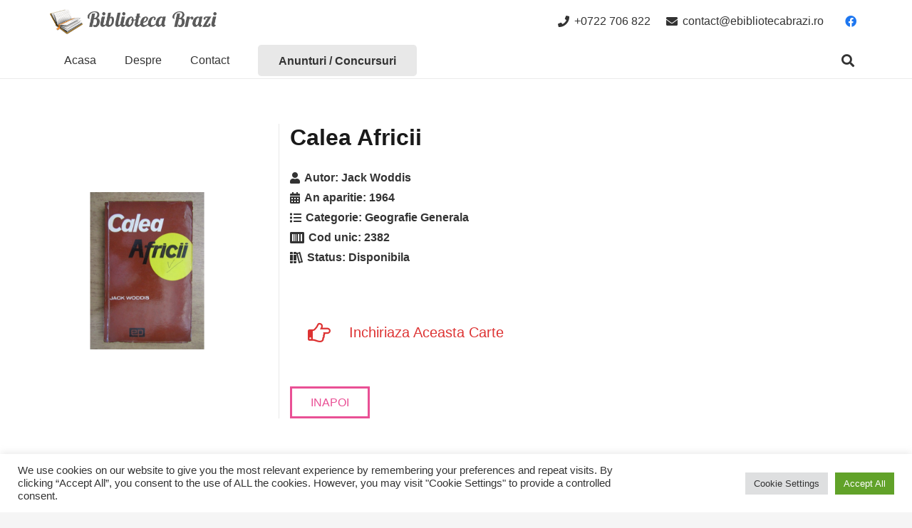

--- FILE ---
content_type: text/html; charset=utf-8
request_url: https://www.google.com/recaptcha/api2/anchor?ar=1&k=6LdpB4UbAAAAAMlMoAQMgGORUO6Xm8-dytlKcs-I&co=aHR0cHM6Ly9lYmlibGlvdGVjYWJyYXppLnJvOjQ0Mw..&hl=ro&v=9TiwnJFHeuIw_s0wSd3fiKfN&theme=light&size=normal&anchor-ms=20000&execute-ms=30000&cb=7757supkd8km
body_size: 48907
content:
<!DOCTYPE HTML><html dir="ltr" lang="ro"><head><meta http-equiv="Content-Type" content="text/html; charset=UTF-8">
<meta http-equiv="X-UA-Compatible" content="IE=edge">
<title>reCAPTCHA</title>
<style type="text/css">
/* cyrillic-ext */
@font-face {
  font-family: 'Roboto';
  font-style: normal;
  font-weight: 400;
  font-stretch: 100%;
  src: url(//fonts.gstatic.com/s/roboto/v48/KFO7CnqEu92Fr1ME7kSn66aGLdTylUAMa3GUBHMdazTgWw.woff2) format('woff2');
  unicode-range: U+0460-052F, U+1C80-1C8A, U+20B4, U+2DE0-2DFF, U+A640-A69F, U+FE2E-FE2F;
}
/* cyrillic */
@font-face {
  font-family: 'Roboto';
  font-style: normal;
  font-weight: 400;
  font-stretch: 100%;
  src: url(//fonts.gstatic.com/s/roboto/v48/KFO7CnqEu92Fr1ME7kSn66aGLdTylUAMa3iUBHMdazTgWw.woff2) format('woff2');
  unicode-range: U+0301, U+0400-045F, U+0490-0491, U+04B0-04B1, U+2116;
}
/* greek-ext */
@font-face {
  font-family: 'Roboto';
  font-style: normal;
  font-weight: 400;
  font-stretch: 100%;
  src: url(//fonts.gstatic.com/s/roboto/v48/KFO7CnqEu92Fr1ME7kSn66aGLdTylUAMa3CUBHMdazTgWw.woff2) format('woff2');
  unicode-range: U+1F00-1FFF;
}
/* greek */
@font-face {
  font-family: 'Roboto';
  font-style: normal;
  font-weight: 400;
  font-stretch: 100%;
  src: url(//fonts.gstatic.com/s/roboto/v48/KFO7CnqEu92Fr1ME7kSn66aGLdTylUAMa3-UBHMdazTgWw.woff2) format('woff2');
  unicode-range: U+0370-0377, U+037A-037F, U+0384-038A, U+038C, U+038E-03A1, U+03A3-03FF;
}
/* math */
@font-face {
  font-family: 'Roboto';
  font-style: normal;
  font-weight: 400;
  font-stretch: 100%;
  src: url(//fonts.gstatic.com/s/roboto/v48/KFO7CnqEu92Fr1ME7kSn66aGLdTylUAMawCUBHMdazTgWw.woff2) format('woff2');
  unicode-range: U+0302-0303, U+0305, U+0307-0308, U+0310, U+0312, U+0315, U+031A, U+0326-0327, U+032C, U+032F-0330, U+0332-0333, U+0338, U+033A, U+0346, U+034D, U+0391-03A1, U+03A3-03A9, U+03B1-03C9, U+03D1, U+03D5-03D6, U+03F0-03F1, U+03F4-03F5, U+2016-2017, U+2034-2038, U+203C, U+2040, U+2043, U+2047, U+2050, U+2057, U+205F, U+2070-2071, U+2074-208E, U+2090-209C, U+20D0-20DC, U+20E1, U+20E5-20EF, U+2100-2112, U+2114-2115, U+2117-2121, U+2123-214F, U+2190, U+2192, U+2194-21AE, U+21B0-21E5, U+21F1-21F2, U+21F4-2211, U+2213-2214, U+2216-22FF, U+2308-230B, U+2310, U+2319, U+231C-2321, U+2336-237A, U+237C, U+2395, U+239B-23B7, U+23D0, U+23DC-23E1, U+2474-2475, U+25AF, U+25B3, U+25B7, U+25BD, U+25C1, U+25CA, U+25CC, U+25FB, U+266D-266F, U+27C0-27FF, U+2900-2AFF, U+2B0E-2B11, U+2B30-2B4C, U+2BFE, U+3030, U+FF5B, U+FF5D, U+1D400-1D7FF, U+1EE00-1EEFF;
}
/* symbols */
@font-face {
  font-family: 'Roboto';
  font-style: normal;
  font-weight: 400;
  font-stretch: 100%;
  src: url(//fonts.gstatic.com/s/roboto/v48/KFO7CnqEu92Fr1ME7kSn66aGLdTylUAMaxKUBHMdazTgWw.woff2) format('woff2');
  unicode-range: U+0001-000C, U+000E-001F, U+007F-009F, U+20DD-20E0, U+20E2-20E4, U+2150-218F, U+2190, U+2192, U+2194-2199, U+21AF, U+21E6-21F0, U+21F3, U+2218-2219, U+2299, U+22C4-22C6, U+2300-243F, U+2440-244A, U+2460-24FF, U+25A0-27BF, U+2800-28FF, U+2921-2922, U+2981, U+29BF, U+29EB, U+2B00-2BFF, U+4DC0-4DFF, U+FFF9-FFFB, U+10140-1018E, U+10190-1019C, U+101A0, U+101D0-101FD, U+102E0-102FB, U+10E60-10E7E, U+1D2C0-1D2D3, U+1D2E0-1D37F, U+1F000-1F0FF, U+1F100-1F1AD, U+1F1E6-1F1FF, U+1F30D-1F30F, U+1F315, U+1F31C, U+1F31E, U+1F320-1F32C, U+1F336, U+1F378, U+1F37D, U+1F382, U+1F393-1F39F, U+1F3A7-1F3A8, U+1F3AC-1F3AF, U+1F3C2, U+1F3C4-1F3C6, U+1F3CA-1F3CE, U+1F3D4-1F3E0, U+1F3ED, U+1F3F1-1F3F3, U+1F3F5-1F3F7, U+1F408, U+1F415, U+1F41F, U+1F426, U+1F43F, U+1F441-1F442, U+1F444, U+1F446-1F449, U+1F44C-1F44E, U+1F453, U+1F46A, U+1F47D, U+1F4A3, U+1F4B0, U+1F4B3, U+1F4B9, U+1F4BB, U+1F4BF, U+1F4C8-1F4CB, U+1F4D6, U+1F4DA, U+1F4DF, U+1F4E3-1F4E6, U+1F4EA-1F4ED, U+1F4F7, U+1F4F9-1F4FB, U+1F4FD-1F4FE, U+1F503, U+1F507-1F50B, U+1F50D, U+1F512-1F513, U+1F53E-1F54A, U+1F54F-1F5FA, U+1F610, U+1F650-1F67F, U+1F687, U+1F68D, U+1F691, U+1F694, U+1F698, U+1F6AD, U+1F6B2, U+1F6B9-1F6BA, U+1F6BC, U+1F6C6-1F6CF, U+1F6D3-1F6D7, U+1F6E0-1F6EA, U+1F6F0-1F6F3, U+1F6F7-1F6FC, U+1F700-1F7FF, U+1F800-1F80B, U+1F810-1F847, U+1F850-1F859, U+1F860-1F887, U+1F890-1F8AD, U+1F8B0-1F8BB, U+1F8C0-1F8C1, U+1F900-1F90B, U+1F93B, U+1F946, U+1F984, U+1F996, U+1F9E9, U+1FA00-1FA6F, U+1FA70-1FA7C, U+1FA80-1FA89, U+1FA8F-1FAC6, U+1FACE-1FADC, U+1FADF-1FAE9, U+1FAF0-1FAF8, U+1FB00-1FBFF;
}
/* vietnamese */
@font-face {
  font-family: 'Roboto';
  font-style: normal;
  font-weight: 400;
  font-stretch: 100%;
  src: url(//fonts.gstatic.com/s/roboto/v48/KFO7CnqEu92Fr1ME7kSn66aGLdTylUAMa3OUBHMdazTgWw.woff2) format('woff2');
  unicode-range: U+0102-0103, U+0110-0111, U+0128-0129, U+0168-0169, U+01A0-01A1, U+01AF-01B0, U+0300-0301, U+0303-0304, U+0308-0309, U+0323, U+0329, U+1EA0-1EF9, U+20AB;
}
/* latin-ext */
@font-face {
  font-family: 'Roboto';
  font-style: normal;
  font-weight: 400;
  font-stretch: 100%;
  src: url(//fonts.gstatic.com/s/roboto/v48/KFO7CnqEu92Fr1ME7kSn66aGLdTylUAMa3KUBHMdazTgWw.woff2) format('woff2');
  unicode-range: U+0100-02BA, U+02BD-02C5, U+02C7-02CC, U+02CE-02D7, U+02DD-02FF, U+0304, U+0308, U+0329, U+1D00-1DBF, U+1E00-1E9F, U+1EF2-1EFF, U+2020, U+20A0-20AB, U+20AD-20C0, U+2113, U+2C60-2C7F, U+A720-A7FF;
}
/* latin */
@font-face {
  font-family: 'Roboto';
  font-style: normal;
  font-weight: 400;
  font-stretch: 100%;
  src: url(//fonts.gstatic.com/s/roboto/v48/KFO7CnqEu92Fr1ME7kSn66aGLdTylUAMa3yUBHMdazQ.woff2) format('woff2');
  unicode-range: U+0000-00FF, U+0131, U+0152-0153, U+02BB-02BC, U+02C6, U+02DA, U+02DC, U+0304, U+0308, U+0329, U+2000-206F, U+20AC, U+2122, U+2191, U+2193, U+2212, U+2215, U+FEFF, U+FFFD;
}
/* cyrillic-ext */
@font-face {
  font-family: 'Roboto';
  font-style: normal;
  font-weight: 500;
  font-stretch: 100%;
  src: url(//fonts.gstatic.com/s/roboto/v48/KFO7CnqEu92Fr1ME7kSn66aGLdTylUAMa3GUBHMdazTgWw.woff2) format('woff2');
  unicode-range: U+0460-052F, U+1C80-1C8A, U+20B4, U+2DE0-2DFF, U+A640-A69F, U+FE2E-FE2F;
}
/* cyrillic */
@font-face {
  font-family: 'Roboto';
  font-style: normal;
  font-weight: 500;
  font-stretch: 100%;
  src: url(//fonts.gstatic.com/s/roboto/v48/KFO7CnqEu92Fr1ME7kSn66aGLdTylUAMa3iUBHMdazTgWw.woff2) format('woff2');
  unicode-range: U+0301, U+0400-045F, U+0490-0491, U+04B0-04B1, U+2116;
}
/* greek-ext */
@font-face {
  font-family: 'Roboto';
  font-style: normal;
  font-weight: 500;
  font-stretch: 100%;
  src: url(//fonts.gstatic.com/s/roboto/v48/KFO7CnqEu92Fr1ME7kSn66aGLdTylUAMa3CUBHMdazTgWw.woff2) format('woff2');
  unicode-range: U+1F00-1FFF;
}
/* greek */
@font-face {
  font-family: 'Roboto';
  font-style: normal;
  font-weight: 500;
  font-stretch: 100%;
  src: url(//fonts.gstatic.com/s/roboto/v48/KFO7CnqEu92Fr1ME7kSn66aGLdTylUAMa3-UBHMdazTgWw.woff2) format('woff2');
  unicode-range: U+0370-0377, U+037A-037F, U+0384-038A, U+038C, U+038E-03A1, U+03A3-03FF;
}
/* math */
@font-face {
  font-family: 'Roboto';
  font-style: normal;
  font-weight: 500;
  font-stretch: 100%;
  src: url(//fonts.gstatic.com/s/roboto/v48/KFO7CnqEu92Fr1ME7kSn66aGLdTylUAMawCUBHMdazTgWw.woff2) format('woff2');
  unicode-range: U+0302-0303, U+0305, U+0307-0308, U+0310, U+0312, U+0315, U+031A, U+0326-0327, U+032C, U+032F-0330, U+0332-0333, U+0338, U+033A, U+0346, U+034D, U+0391-03A1, U+03A3-03A9, U+03B1-03C9, U+03D1, U+03D5-03D6, U+03F0-03F1, U+03F4-03F5, U+2016-2017, U+2034-2038, U+203C, U+2040, U+2043, U+2047, U+2050, U+2057, U+205F, U+2070-2071, U+2074-208E, U+2090-209C, U+20D0-20DC, U+20E1, U+20E5-20EF, U+2100-2112, U+2114-2115, U+2117-2121, U+2123-214F, U+2190, U+2192, U+2194-21AE, U+21B0-21E5, U+21F1-21F2, U+21F4-2211, U+2213-2214, U+2216-22FF, U+2308-230B, U+2310, U+2319, U+231C-2321, U+2336-237A, U+237C, U+2395, U+239B-23B7, U+23D0, U+23DC-23E1, U+2474-2475, U+25AF, U+25B3, U+25B7, U+25BD, U+25C1, U+25CA, U+25CC, U+25FB, U+266D-266F, U+27C0-27FF, U+2900-2AFF, U+2B0E-2B11, U+2B30-2B4C, U+2BFE, U+3030, U+FF5B, U+FF5D, U+1D400-1D7FF, U+1EE00-1EEFF;
}
/* symbols */
@font-face {
  font-family: 'Roboto';
  font-style: normal;
  font-weight: 500;
  font-stretch: 100%;
  src: url(//fonts.gstatic.com/s/roboto/v48/KFO7CnqEu92Fr1ME7kSn66aGLdTylUAMaxKUBHMdazTgWw.woff2) format('woff2');
  unicode-range: U+0001-000C, U+000E-001F, U+007F-009F, U+20DD-20E0, U+20E2-20E4, U+2150-218F, U+2190, U+2192, U+2194-2199, U+21AF, U+21E6-21F0, U+21F3, U+2218-2219, U+2299, U+22C4-22C6, U+2300-243F, U+2440-244A, U+2460-24FF, U+25A0-27BF, U+2800-28FF, U+2921-2922, U+2981, U+29BF, U+29EB, U+2B00-2BFF, U+4DC0-4DFF, U+FFF9-FFFB, U+10140-1018E, U+10190-1019C, U+101A0, U+101D0-101FD, U+102E0-102FB, U+10E60-10E7E, U+1D2C0-1D2D3, U+1D2E0-1D37F, U+1F000-1F0FF, U+1F100-1F1AD, U+1F1E6-1F1FF, U+1F30D-1F30F, U+1F315, U+1F31C, U+1F31E, U+1F320-1F32C, U+1F336, U+1F378, U+1F37D, U+1F382, U+1F393-1F39F, U+1F3A7-1F3A8, U+1F3AC-1F3AF, U+1F3C2, U+1F3C4-1F3C6, U+1F3CA-1F3CE, U+1F3D4-1F3E0, U+1F3ED, U+1F3F1-1F3F3, U+1F3F5-1F3F7, U+1F408, U+1F415, U+1F41F, U+1F426, U+1F43F, U+1F441-1F442, U+1F444, U+1F446-1F449, U+1F44C-1F44E, U+1F453, U+1F46A, U+1F47D, U+1F4A3, U+1F4B0, U+1F4B3, U+1F4B9, U+1F4BB, U+1F4BF, U+1F4C8-1F4CB, U+1F4D6, U+1F4DA, U+1F4DF, U+1F4E3-1F4E6, U+1F4EA-1F4ED, U+1F4F7, U+1F4F9-1F4FB, U+1F4FD-1F4FE, U+1F503, U+1F507-1F50B, U+1F50D, U+1F512-1F513, U+1F53E-1F54A, U+1F54F-1F5FA, U+1F610, U+1F650-1F67F, U+1F687, U+1F68D, U+1F691, U+1F694, U+1F698, U+1F6AD, U+1F6B2, U+1F6B9-1F6BA, U+1F6BC, U+1F6C6-1F6CF, U+1F6D3-1F6D7, U+1F6E0-1F6EA, U+1F6F0-1F6F3, U+1F6F7-1F6FC, U+1F700-1F7FF, U+1F800-1F80B, U+1F810-1F847, U+1F850-1F859, U+1F860-1F887, U+1F890-1F8AD, U+1F8B0-1F8BB, U+1F8C0-1F8C1, U+1F900-1F90B, U+1F93B, U+1F946, U+1F984, U+1F996, U+1F9E9, U+1FA00-1FA6F, U+1FA70-1FA7C, U+1FA80-1FA89, U+1FA8F-1FAC6, U+1FACE-1FADC, U+1FADF-1FAE9, U+1FAF0-1FAF8, U+1FB00-1FBFF;
}
/* vietnamese */
@font-face {
  font-family: 'Roboto';
  font-style: normal;
  font-weight: 500;
  font-stretch: 100%;
  src: url(//fonts.gstatic.com/s/roboto/v48/KFO7CnqEu92Fr1ME7kSn66aGLdTylUAMa3OUBHMdazTgWw.woff2) format('woff2');
  unicode-range: U+0102-0103, U+0110-0111, U+0128-0129, U+0168-0169, U+01A0-01A1, U+01AF-01B0, U+0300-0301, U+0303-0304, U+0308-0309, U+0323, U+0329, U+1EA0-1EF9, U+20AB;
}
/* latin-ext */
@font-face {
  font-family: 'Roboto';
  font-style: normal;
  font-weight: 500;
  font-stretch: 100%;
  src: url(//fonts.gstatic.com/s/roboto/v48/KFO7CnqEu92Fr1ME7kSn66aGLdTylUAMa3KUBHMdazTgWw.woff2) format('woff2');
  unicode-range: U+0100-02BA, U+02BD-02C5, U+02C7-02CC, U+02CE-02D7, U+02DD-02FF, U+0304, U+0308, U+0329, U+1D00-1DBF, U+1E00-1E9F, U+1EF2-1EFF, U+2020, U+20A0-20AB, U+20AD-20C0, U+2113, U+2C60-2C7F, U+A720-A7FF;
}
/* latin */
@font-face {
  font-family: 'Roboto';
  font-style: normal;
  font-weight: 500;
  font-stretch: 100%;
  src: url(//fonts.gstatic.com/s/roboto/v48/KFO7CnqEu92Fr1ME7kSn66aGLdTylUAMa3yUBHMdazQ.woff2) format('woff2');
  unicode-range: U+0000-00FF, U+0131, U+0152-0153, U+02BB-02BC, U+02C6, U+02DA, U+02DC, U+0304, U+0308, U+0329, U+2000-206F, U+20AC, U+2122, U+2191, U+2193, U+2212, U+2215, U+FEFF, U+FFFD;
}
/* cyrillic-ext */
@font-face {
  font-family: 'Roboto';
  font-style: normal;
  font-weight: 900;
  font-stretch: 100%;
  src: url(//fonts.gstatic.com/s/roboto/v48/KFO7CnqEu92Fr1ME7kSn66aGLdTylUAMa3GUBHMdazTgWw.woff2) format('woff2');
  unicode-range: U+0460-052F, U+1C80-1C8A, U+20B4, U+2DE0-2DFF, U+A640-A69F, U+FE2E-FE2F;
}
/* cyrillic */
@font-face {
  font-family: 'Roboto';
  font-style: normal;
  font-weight: 900;
  font-stretch: 100%;
  src: url(//fonts.gstatic.com/s/roboto/v48/KFO7CnqEu92Fr1ME7kSn66aGLdTylUAMa3iUBHMdazTgWw.woff2) format('woff2');
  unicode-range: U+0301, U+0400-045F, U+0490-0491, U+04B0-04B1, U+2116;
}
/* greek-ext */
@font-face {
  font-family: 'Roboto';
  font-style: normal;
  font-weight: 900;
  font-stretch: 100%;
  src: url(//fonts.gstatic.com/s/roboto/v48/KFO7CnqEu92Fr1ME7kSn66aGLdTylUAMa3CUBHMdazTgWw.woff2) format('woff2');
  unicode-range: U+1F00-1FFF;
}
/* greek */
@font-face {
  font-family: 'Roboto';
  font-style: normal;
  font-weight: 900;
  font-stretch: 100%;
  src: url(//fonts.gstatic.com/s/roboto/v48/KFO7CnqEu92Fr1ME7kSn66aGLdTylUAMa3-UBHMdazTgWw.woff2) format('woff2');
  unicode-range: U+0370-0377, U+037A-037F, U+0384-038A, U+038C, U+038E-03A1, U+03A3-03FF;
}
/* math */
@font-face {
  font-family: 'Roboto';
  font-style: normal;
  font-weight: 900;
  font-stretch: 100%;
  src: url(//fonts.gstatic.com/s/roboto/v48/KFO7CnqEu92Fr1ME7kSn66aGLdTylUAMawCUBHMdazTgWw.woff2) format('woff2');
  unicode-range: U+0302-0303, U+0305, U+0307-0308, U+0310, U+0312, U+0315, U+031A, U+0326-0327, U+032C, U+032F-0330, U+0332-0333, U+0338, U+033A, U+0346, U+034D, U+0391-03A1, U+03A3-03A9, U+03B1-03C9, U+03D1, U+03D5-03D6, U+03F0-03F1, U+03F4-03F5, U+2016-2017, U+2034-2038, U+203C, U+2040, U+2043, U+2047, U+2050, U+2057, U+205F, U+2070-2071, U+2074-208E, U+2090-209C, U+20D0-20DC, U+20E1, U+20E5-20EF, U+2100-2112, U+2114-2115, U+2117-2121, U+2123-214F, U+2190, U+2192, U+2194-21AE, U+21B0-21E5, U+21F1-21F2, U+21F4-2211, U+2213-2214, U+2216-22FF, U+2308-230B, U+2310, U+2319, U+231C-2321, U+2336-237A, U+237C, U+2395, U+239B-23B7, U+23D0, U+23DC-23E1, U+2474-2475, U+25AF, U+25B3, U+25B7, U+25BD, U+25C1, U+25CA, U+25CC, U+25FB, U+266D-266F, U+27C0-27FF, U+2900-2AFF, U+2B0E-2B11, U+2B30-2B4C, U+2BFE, U+3030, U+FF5B, U+FF5D, U+1D400-1D7FF, U+1EE00-1EEFF;
}
/* symbols */
@font-face {
  font-family: 'Roboto';
  font-style: normal;
  font-weight: 900;
  font-stretch: 100%;
  src: url(//fonts.gstatic.com/s/roboto/v48/KFO7CnqEu92Fr1ME7kSn66aGLdTylUAMaxKUBHMdazTgWw.woff2) format('woff2');
  unicode-range: U+0001-000C, U+000E-001F, U+007F-009F, U+20DD-20E0, U+20E2-20E4, U+2150-218F, U+2190, U+2192, U+2194-2199, U+21AF, U+21E6-21F0, U+21F3, U+2218-2219, U+2299, U+22C4-22C6, U+2300-243F, U+2440-244A, U+2460-24FF, U+25A0-27BF, U+2800-28FF, U+2921-2922, U+2981, U+29BF, U+29EB, U+2B00-2BFF, U+4DC0-4DFF, U+FFF9-FFFB, U+10140-1018E, U+10190-1019C, U+101A0, U+101D0-101FD, U+102E0-102FB, U+10E60-10E7E, U+1D2C0-1D2D3, U+1D2E0-1D37F, U+1F000-1F0FF, U+1F100-1F1AD, U+1F1E6-1F1FF, U+1F30D-1F30F, U+1F315, U+1F31C, U+1F31E, U+1F320-1F32C, U+1F336, U+1F378, U+1F37D, U+1F382, U+1F393-1F39F, U+1F3A7-1F3A8, U+1F3AC-1F3AF, U+1F3C2, U+1F3C4-1F3C6, U+1F3CA-1F3CE, U+1F3D4-1F3E0, U+1F3ED, U+1F3F1-1F3F3, U+1F3F5-1F3F7, U+1F408, U+1F415, U+1F41F, U+1F426, U+1F43F, U+1F441-1F442, U+1F444, U+1F446-1F449, U+1F44C-1F44E, U+1F453, U+1F46A, U+1F47D, U+1F4A3, U+1F4B0, U+1F4B3, U+1F4B9, U+1F4BB, U+1F4BF, U+1F4C8-1F4CB, U+1F4D6, U+1F4DA, U+1F4DF, U+1F4E3-1F4E6, U+1F4EA-1F4ED, U+1F4F7, U+1F4F9-1F4FB, U+1F4FD-1F4FE, U+1F503, U+1F507-1F50B, U+1F50D, U+1F512-1F513, U+1F53E-1F54A, U+1F54F-1F5FA, U+1F610, U+1F650-1F67F, U+1F687, U+1F68D, U+1F691, U+1F694, U+1F698, U+1F6AD, U+1F6B2, U+1F6B9-1F6BA, U+1F6BC, U+1F6C6-1F6CF, U+1F6D3-1F6D7, U+1F6E0-1F6EA, U+1F6F0-1F6F3, U+1F6F7-1F6FC, U+1F700-1F7FF, U+1F800-1F80B, U+1F810-1F847, U+1F850-1F859, U+1F860-1F887, U+1F890-1F8AD, U+1F8B0-1F8BB, U+1F8C0-1F8C1, U+1F900-1F90B, U+1F93B, U+1F946, U+1F984, U+1F996, U+1F9E9, U+1FA00-1FA6F, U+1FA70-1FA7C, U+1FA80-1FA89, U+1FA8F-1FAC6, U+1FACE-1FADC, U+1FADF-1FAE9, U+1FAF0-1FAF8, U+1FB00-1FBFF;
}
/* vietnamese */
@font-face {
  font-family: 'Roboto';
  font-style: normal;
  font-weight: 900;
  font-stretch: 100%;
  src: url(//fonts.gstatic.com/s/roboto/v48/KFO7CnqEu92Fr1ME7kSn66aGLdTylUAMa3OUBHMdazTgWw.woff2) format('woff2');
  unicode-range: U+0102-0103, U+0110-0111, U+0128-0129, U+0168-0169, U+01A0-01A1, U+01AF-01B0, U+0300-0301, U+0303-0304, U+0308-0309, U+0323, U+0329, U+1EA0-1EF9, U+20AB;
}
/* latin-ext */
@font-face {
  font-family: 'Roboto';
  font-style: normal;
  font-weight: 900;
  font-stretch: 100%;
  src: url(//fonts.gstatic.com/s/roboto/v48/KFO7CnqEu92Fr1ME7kSn66aGLdTylUAMa3KUBHMdazTgWw.woff2) format('woff2');
  unicode-range: U+0100-02BA, U+02BD-02C5, U+02C7-02CC, U+02CE-02D7, U+02DD-02FF, U+0304, U+0308, U+0329, U+1D00-1DBF, U+1E00-1E9F, U+1EF2-1EFF, U+2020, U+20A0-20AB, U+20AD-20C0, U+2113, U+2C60-2C7F, U+A720-A7FF;
}
/* latin */
@font-face {
  font-family: 'Roboto';
  font-style: normal;
  font-weight: 900;
  font-stretch: 100%;
  src: url(//fonts.gstatic.com/s/roboto/v48/KFO7CnqEu92Fr1ME7kSn66aGLdTylUAMa3yUBHMdazQ.woff2) format('woff2');
  unicode-range: U+0000-00FF, U+0131, U+0152-0153, U+02BB-02BC, U+02C6, U+02DA, U+02DC, U+0304, U+0308, U+0329, U+2000-206F, U+20AC, U+2122, U+2191, U+2193, U+2212, U+2215, U+FEFF, U+FFFD;
}

</style>
<link rel="stylesheet" type="text/css" href="https://www.gstatic.com/recaptcha/releases/9TiwnJFHeuIw_s0wSd3fiKfN/styles__ltr.css">
<script nonce="g15vZsbpy56eijh_CimrVg" type="text/javascript">window['__recaptcha_api'] = 'https://www.google.com/recaptcha/api2/';</script>
<script type="text/javascript" src="https://www.gstatic.com/recaptcha/releases/9TiwnJFHeuIw_s0wSd3fiKfN/recaptcha__ro.js" nonce="g15vZsbpy56eijh_CimrVg">
      
    </script></head>
<body><div id="rc-anchor-alert" class="rc-anchor-alert"></div>
<input type="hidden" id="recaptcha-token" value="[base64]">
<script type="text/javascript" nonce="g15vZsbpy56eijh_CimrVg">
      recaptcha.anchor.Main.init("[\x22ainput\x22,[\x22bgdata\x22,\x22\x22,\[base64]/[base64]/bmV3IFpbdF0obVswXSk6Sz09Mj9uZXcgWlt0XShtWzBdLG1bMV0pOks9PTM/bmV3IFpbdF0obVswXSxtWzFdLG1bMl0pOks9PTQ/[base64]/[base64]/[base64]/[base64]/[base64]/[base64]/[base64]/[base64]/[base64]/[base64]/[base64]/[base64]/[base64]/[base64]\\u003d\\u003d\x22,\[base64]\\u003d\\u003d\x22,\x22fl5tEwxoGUcxw7XChy8Fw5TDj2/DosOGwp8Sw5zCj24fAS3DuE8dB1PDiAk1w4oPIyPCpcOdwr/CnyxYw4hPw6DDl8KPwqnCt3HCiMOYwroPwoLCtcO9aMKjKg0Aw6QxBcKzX8KFXi5mWsKkwp/CmBfDmlp2w4pRI8Kiw63Dn8OSw61pWMOnw6rCg0LCnkwUQ2Qkw4tnAkXClMK9w7FDGChIdksdwptHw6YAAcKMJi9VwrcCw7tiagDDvMOxwq9vw4TDjntOXsOrVH1/SsOWw4XDvsOuGsKNGcOzY8Kaw60bGFxOwoJtC3HCnTnCl8Khw64wwqcqwqsVIU7CpsKvdxYzwqrDsMKCwokiwq3DjsOHw6RtbQ4tw7ICw5LCpsK9asOBwpFLccK8w4dbOcOIw4hKLj3CoX/Cuy7ClMKCS8O5w7PDkSx2w6oHw40+wp1ow61Mw6NcwqUHwoPCgQDCggvCigDCjmdIwotxf8KwwoJkFRJdERcCw5NtwqIfwrHCn0FAcsK0ecK0Q8OXw67DoWRPLcOYwrvCtsKEw5rCi8K9w57Dg2FQwr4/DgbCn8KVw7JJMcKKQWVQwpI5ZcOAwoHClmsywqXCvWnDlsOaw6kZHiPDmMKxwpYqWjnDmMOKGsOEdcO/w4MEw4kXNx3DlcOlPsOgH8O4LG7Domkow5bCusOaD07CjE7CkidIw5/ChCE5NMO+McOywrjCjlYTwqnDl03DiWbCuW3DkH7CoTjDpMKpwokFY8KFYnfDvhzCocOvY8ODTHLDhG7CvnXDghTCnsOvBxl1wrh9w6HDvcKpw4/[base64]/ChmRfYsKNwqLCj8OjEQ5KCMOsw6BIwp3CnsKgBV7Cu3rCqsKgw6F/w5jDn8KJUsKXIQ/DusOsDEPCqMOxwq/[base64]/FU5ie8K9bMKCE8KPw5sRDsOowpzDksONSEPDo2fDgMKnOMK9wqg4w4bDmMOmw5TCrcKQMV7Dp8OfXUbDrMKew6jCvMKye0DClsKBSMKHwpQDwqrChcKOTQPCokdka8KCwrbCljTCj1ZxU1DDhcO+YHnCmFTChcOVOi8jGV/DkTTCu8K7UTjCrl/DgsOxVsOjwocwwq3DlMO5woFSw53DgytnwoPCkhzCmirDvsKLw50hLBLCi8Kxw7PCuj/DtMKJMMObwrk4BMOoRGvCm8OTwrzDmnrDsXw/[base64]/DqcOhK8KKfn89aj7DkcO/[base64]/w6kxQ8OKw7/DgcOHw5BDRMKqw6PDri1dRMKqwp7CmnzCi8Kmb1F2PcOBJsK2w71lJMKiwqAVc1EQw5ZwwqULw4/CrwbDmsKkGlwOwrA3w4QqwpcZw4p7NsKGWsKIc8OzwrYWw4oJwr/DknFUwqdRw4/CmgrCrhgpeDthw593HsKHwpDCssO+w5TDhsKYw7MlwqBxw4xtw599wpHCiAXChMOJMcOvPi96dsKgwpI/d8OmLR1kScOkVC/[base64]/Cj1rCqxdDw6MnwrDCr2XCnh/DrAfDp8ONA8ONw7MSaMKlMgzDn8KCw4TDtSsPMsOWwqbDilHDjWhAOMKJXH/[base64]/[base64]/VnU7wr/DqGolasK/fcKzQMO2w7svcDvDk2peG0F3wrnChcKqwqlkE8KKDjwbJAgqPMO+QlYaAMOabsOwGkEUb8K1w7zCksKpwp3CncKVMDbDscKmwprCgSsdw7oFwp3Dih3Dr3DDpcK1w4DCmGRcRmhnw4hcIBLDiE/CsFF5D2pjMMKOUsKqw5TCp2soGg3CscO6w5vDogrDnMKGw47CowdEw4RlasOQFitVbMOKXsOKw6HDpy3Do1crC2PCmcK2OD1cb3dJw6PDrMOzGMOrw7Qmw5pWRVknbcKeHMKvw6nDjcKZAsOWwpQcwozCpDPDh8OOwovDkHAKw6cdw63DqsK0MnMOGsOEfsKgcsO/wqd2w6opCCbDgikWUMKuwqMywp/Dr3fChirDrCLCkMO+wqXCssO4Qz82XcONw4PCqsOLw5TCvMOmAGDCj0vDvcO0ecKfw7EkwqfCgcOnwqtcw7B/Uh8rw63CvsO+CcO0w4N2w4jDtV/CjzLCgsOrw5fDv8OwWsKEwrAawonCssK6wqQ+wofCogrDmAvDikIIwrbCjEjCljxKeMKVRMOcw7xewovDk8OxTsK7VEBzaMOEw6vDuMO6w4vDlsKfw4vCtcO3O8KaUCzCjk/DkMOWwrzCpsKnw5fCi8KIBcOPw4I1YFpcMkTDuMOeasOrw6krwqUCwqHDncONw68QwqTCmsKoXsOlwoNkw4g/T8ONCSDCuVfCuVlWw6bCjsKaFQPCpXQLLE7Cp8KNcMO3wrhAw7HDhMOVOyR8CMOrGhJAZsOsCHzDkQRDwprCsS1Kwr3ClxnCnzkfwrYjwozDpMOAwqHCvyEFWcOqccKbMiNxDTfDjk3CgcKTwqHCpzVzw7/CkMK5G8KiH8Owd8KlwpPCkGbDk8Okw4FWw4Bzw4rCuwXCrnkYTMOzw7XCncKlwo8JRsOJwrzCq8OEPxHCqzHDtT/Dg38Paw3Dp8OKwolJCDrDmnNbJUFgwq9Hw6/CpzpeQcOOw6hyVMKsRgs8w44pZMKMw4Bawr9NDTpATsKtwpx8fATDnsOjD8OQw419AsOFwqctd2bDp2vCjgfDnCHDsUxKw4ABQMOdwpkVw44JS1zCjcO7KMKKwqfDvwfDkUFSw7vDpCrDlAHCucOnw4bCiTMcX2vDrsODwpFVwrlRDsKUHkrCnMK/w7LDtR4CBnzDusOmw7FqI13CrMO8w7ldw63DvcObf2ZgVsK8w4svwpLDpsOSHcKiw43CksKXw65GfFhowrnDjBvCusK+w7bCkcKIN8OUwq3CgTB2w5jCjHgawpLCkE8qwrMhwr/DmlkUwok/w6XCrMO4YDLDtR/DngrCpBkyw4TDuHHDvhTDk0/[base64]/[base64]/Dsg3DskdBbghfwpLCsE7DvRrDn8KiFwjCr8KZPBnDvcKqaRFYBAxSWUR6JxXDpiN/[base64]/DjVsOw6/CowLDq8O9I8OfGyRcw6fCrC8TwqZ7RMKAC0nDlMK4w7w8woXCosKbUsOewq8aOsODPMOxw6Myw6Fdw7zCn8Omwqc8w6zCjMKHwrbCn8K2GsOrw5o8bkoIZsK7RmXCjn/CuTjDicKaJlYBwpQmwqpTw7PCiRofw6jCusKWwrYZAsOFwpvDuwVvwrhdTgfCrDwew7puNR5YdwnDuD1vPERHw6trw68Nw5HCocO6w4bDnWfDgmh+w6/Cq0R1Vh3Cn8Ordxs7w5p7QD/Cu8OGwpPDhEfDrcKbwqBew5LDpMOAPMOZw75uw6vDn8OPZMKfX8KZw6PCkQLCjsKbQ8K6wo9Jwqo4PcOow6wuwqANw7DDh1PDrXzCqFtQZMO8F8KcK8KXw7wvXlgQd8KuSHfClR5BWcKqwpV8Xy9sw6/Cs3bDucONHMOuwpfDlijDhMKRwrfDiWQ1w6PDkULDkMO6wq1pTMKOacOJwrHCrndfMMKFw6dlCcO3w4RSwqFBIVRYwoDCisOWwp8QUcOaw7LDkyRba8Otw7ZoBcKBwr5ZLMKgwobCgknCtMOPCMO1M13Dkxw2w6/Crm/DmWpow5FkTktCcDRcw7JOZANYw5PDgwF4YsOBBcKbMgMAdkPDu8OrwpZmwrfDhE0WwozCgy5JNsKUbcK+bQzCl27DvMKsEMKEwrHCv8KCAcK+b8KQNhsqw4B8wqTCgTpkX8OFwoU/wqzCnMKiEQHDqMO0wq0iMGrCo3xOwpbDrw7DtcO2PsKkVcKFc8KeJjvDqRwqU8KOQsO7wpjDu3p2NMKewp5rEwzCosOow5LDncOwHmpswoLDt2fDuRMkw5cqw4pfwqTCkg4yw5sBwqhLw6nCgMKXw41IFAxsPXAiNUfCuWfCk8O/wq58w4MVCsOCwpxYRj9ow7oEw5bDmcKrwppyLmPDocK+PMOKbcKhw5PDm8OcM37DhiEBEcKdbMOnwo3Ct3c2cCklHcODVsKtHsKdwqRowrfCmMK+LiHCvcK4wo1Kwp47w6jCkUosw4pCVh0/woHCr1MNCV8pw4fCgX4JbWfDrcOYekXDncOewq5Lw45pVcKmdy0dPcOABUggwrJCwpsXwqTDpcOFwoMhFRNFwolQC8OXwpHCsEhMciZiw4QUIXTCm8KOwoEUw7dcwqHDl8Otw4ofw48ewpHDgsKswqLCr0/Dg8KNTgNTM0xpwqd+wrRRXMOWw4fDrHAqAz/Dn8KmwpNFwokOYsKEw6R1Xy7CnAJPwrItwpLCl3HDmTg8wpnDoHLCvRPCjMO2w5ELLikMw7VjHcKHe8K6wrDCgX7CgUrCo2rDq8Oaw6/Ds8KsJ8OVM8O5w4FEwrMASiVjS8KZF8Kdwp9OcQ9kD1oHS8KpOV1MTEjDs8OSwphxw5QdVjXDpsOaasOAL8Kmw7zCtcK0Ei1jw5fCugkSwr1vC8KiWMKuw5zCgybCu8OAT8KIwpcbUw/DtcOrw6ZBw6tHwr3CssOOEMKVYhUMYMK/w7PDp8OOwpI3XMOvw4nCrcKjb1hMS8Kxw6YawrwDWMOlw5Uiw4w6WcOMw4gDwpV5BsOFwr45w7DDjSjCt3rCqMKzw6EnwqvCjAPCkGRYd8KYw4ljwoLCqMOrw7jCgGDDjMKOw4JwRBfDg8OMw7nCgQ/DjMO7wq7Dpi7CjsK2YcOZd3MUKFzDkDjCnMKbbsKyG8KeZ2pgTCh6w4c/w7vCjcKoIcOzB8Obw6ciRCp0w5ZaLzvCkTUDWkbDrBXCgMK9w5/DicO+w5VfBGDDiMK2w4PDhksowqUwK8Kqw5nDhkTCrQt/[base64]/CjikJwqV/[base64]/ChRLCicOgfcKnwqbDrMOsEkhcG0rCnSwwJQB/PMKyw50XwrQZQTAuIMKIw5wzAsO6w4xHBMK/[base64]/CcK3bcKGwozClzLCqMKgQMOMHBYjw53CrcK4w7UdH8ONw4bCtQ3DpsK+PMKYw5xpw73Ct8OUwqXCmjU8w68mw5bDssOVO8Ktw6TCvsKcVsOTFBV6w6ppwrZcwrPDtCrCtcOwDxUOwrnDm8KgDwMKw4/CksOFw6glwpnDmsO5w4LDm0dSdE/CsQYPwrPDp8ORPTbDscOyc8K1TcOawpXCnhlPwqrDgmkGSh7Ds8K0d2UOSh9bw5QBw51rDMOSesKiVxQHHSnDucKIYgwMwo4Bw7J1OMOOFHsawozCqQBew7/Ct1p4wqnCtsKndgNQfzQFKS1FwoPDksOMwpNqwpHDlWPDr8KsNMKZA0/Dv8KOfMOUwrLClRzCl8O4ZsKab2fCiBDDqsOsKg/ChgfDv8KQWcKZKUl/XkIUFmvDkcOQw6UAwoYhJgdAwqHCssKpw4nDt8KVw5rCgjQAfcOOICfDkQZYwp/CrsOAVsOFwojDpADDv8KywqpkQcK4wo/DtMOfSw0+SMKMw4rCkndfY2guw7zClcKRw4E8LynCrcKTw5zDvcK7wq/CgBk+w5lew7TDgz7DusOISFF1eWRAw6IZIsK5w7gpTn7DtsOJwp/Dk1EhF8KJJsKDw6AZw5d0IcK/K0bDrgI6U8Otwo11wr0TTH1NwoE8MEzCsBDDksKbw4VhOcKLVnvDgsOCw4zCjQXCmMOWw7bCpMOoAcORCEnCt8Klw7LDnztDZjjCokjDv2DDu8KofQZHccKQFMOvGkg+Kmgiw6d9Rw/[base64]/bWDCoGZZwq/DmFXCqcKTQjwdw4hiI2tVwoLCvMOKMxfCmEMECsO0AMKbUcKmZMONwrl8woHDtXojHHrChCfDqXnCmzlDV8K+w4RTD8OOHnAKwozCuMK0OEBDK8OYOsOewrrCqCXCuh0uNV1mwp3Cg3vDpG/DgHYpBAJrwrXCu0nDisOVw5MvwohmYmVSw5YcFn9YKsOOw58TwpYEw7BbwrfCv8K3w7zDp0XDnBnDhsOVcUlwHXTChMO4w7zChGDDoXBZIS/CjMOtT8OywrE/[base64]/w7vCjx4mBzY1XsO/IsKXw4IAKnnDk1ImMMO8wrzDj1XDoztlwqXDmgjCjcKSw5XDhxAWaHhTN8O1wqARM8KnwqLDqMO7worDkBgqw5FyaWx3FcOWw6XChVobRsKUwq/[base64]/[base64]/DkxWbR8LDsKCwrfDqWXCpsOdPMO5w4HCjjrDl8O/wrsAwrN1w5IsPMK1CCPDhMKsw6fCicOow7Ucw7wtEADCj1MnQcOuw6XDrD/Dm8O8ccOUUcKjw69nw5vChgnDsnx4QsO1WMO/EhRCIsK9IsOdwqI9acOxRFLCkcKEw6vDo8ONc0HDmhIsR8ObdnzDjMOHwpQKw5Rnfm45WcKSHcKZw5/CusORw4XCm8OXw5HCrV7CtsKlw75iQzrCsEPDosOkUMOOwr/ClXxuw4PDlxozwqrDjVTDpiQgf8Ofw5Qlw7l7w5zDqMO9w5TDpi0jWX3Dp8OGNFkSV8KFw6oYGmHCjcKdwo7ChzNww4YfS3wbwqEgw73ChsKOwr8jwpXCgcOpwrlWwo8yw7VeLU/DmRtTPlthw4Qhcl1bLsKRwrvDkSB5M3UTw6jDqMK9Jw0GKEIhwprDlcKZwrjCh8OkwoYww5DDt8OXwot6cMK9w7XDh8Kxw7XCq0BYw5jCg8KtYcO4YcKRw7zDoMOTW8OCci4lbBfDozAZw7EowqjDrUvDuhfCtcOLw7zDiC/DrcOPBhTCqQ5gwr8yPcOtJFjDrgbClW5vP8OLDTTCgD5vw5TCrShJw4TCuV7ConBSwrkCQCQMw4I/w7lFGyXCsXg6YMOFwoAjwonDicKWEcOyT8KHw6vDhMOmYzNww6rDicO3wpBpw63DsFjCkcO4wop0wppIwozDn8KOw6xlVETChHs+w7gEw5jDj8O2woUHJnVCwqlvw5LDpVXClsOiw715wql8wptbTsOcwq/DrwlCwqlgIlklwpvDlFrClVFEw6g+w5fCtXzCoAPChcO+wq4GdcOMwrfDqgopZsKDw7omw5VDacKFccO0w6dDeB04woY5w4EZMDQhw54xw7ANwq8uw5oWVgIGRA8ew50AQj9uIsK5ZkTDnB59FlkHw5FQe8KbdwHDul3DlnRaU2/[base64]/[base64]/[base64]/CksOHP0nDvQfDmUACw7rDng8ywqcCw7bCuW01wpgtSMKDAMOIwq7CjyRGw5/Cn8OFY8Ogwpliw44VwoDCoy07PEvCok3CvsKww5XCo3fDgk8bLSkeFMKnwo9twoTDh8K1wqnDlUfCoAM0wrpEScKwwrPCnMKvw4zChkYvwrJcasKYwq3Cg8K6cCVvw4MnNsOwUMKDw54eUzDCgUg8w5/[base64]/Dt8OPLcKgw7lUaMK8wqIYJcOzw5vClA90w63CrcKFZ8OuwqICwpIlworCk8OtTcOOwoRMw6/CqsOeF3rDpm5Yw7bCv8OeQgXCvDbCvcKiWMOKACvCncKOLcOzXRVUwq4SK8KLTXg1wrcZWjgmwrxLwrtIP8OSHMKNw50aH3bDnQfCuRkdw6HDssKIwpIVecKkw57CsV3CrADCqENxOsKBw7jCphXCmcOoNsKnPcOhwqszwr1/KE5ednXDgcOzDh/[base64]/Cr8KRwpLCmsOoIQIOJsKuJcKcayYpV2PCkmkLwpU1UQnDrcO5RsK3TcKjwohbwoPCnh4Cw73ClcKRO8OHNi7Cr8KHwrB5fQPDjMKtRjFqwqoORsO4w7g+w67CuAnCjyrCvRfDmcK0N8KNwqPDjT3DnsKJw6zCl1V7acKDJ8Knw7TDlEvDssKuUcKaw5zChsKgIloCwr/CgWLDrjLDm2R/f8KhaiRRGsOpw4LCocKWOl/DogLCjnfDscK/w71Xwro9c8OHw6/Ds8OTw6o6woB0C8OUCUF6woM2cgLDocKNV8Opw7/Cs2VYEF/ClzvDtMK1woPDo8OvwrzCqy9/wo7CklzCo8OMwq0wwrrChFxoEMK5T8KQw5nCgcK8JwHCjjRPw6jCsMKXwoxlw5zCkUTDscKhAjAbfVILdhVhacKSwozDr31qS8KiwpYOE8OCXW3CrsOFwqXCh8OswrVgMnIiS1otShpEdcO8w5AOCBjCkcOlUsKpw705ZgrDsRXCkQDCvsKJwrXChGl9dQ0cw51ndi/CiC9jw5oRGcKtw7LDokrCo8Oew4JrwrjCrMKUTMKwP0jCrcO+w5/Dq8K2TsO2w5/CrMK4w7kzwrVlw6hnwqzDisOmw600w5TDv8Oaw43ChXhDGMOvWsO1QW7DlUwMw5fDv1cqw67DsSpvwp4rw5vCsALDl21ZB8KkwpFFMsKpJcK+EMOUwoAJw4fCljbCpsOcHmQ2C2/DrXTCsGRIwqhnbsOHAT9wV8Kqw6rCn2Bfw71KwrXCqFxrw7bDqTU3UifDhcOOwpk0QcKFw4vChcObwq9aJVPDoHIdAHkuBsO+JGZZWHrCjcOATh5AYFUXw4DCo8O/w5vCtcOkeE0JIcKSwosdwpYEw6XDrMKYOxvDqzUpeMOhYWPCqMOCPgnDhcKNHMKuw69wwrjDnFfDtmfChljComLChkvDnsK9NE42w7Ipw6UKEcOFTsOIAH5cYTHDmAzDiwTCk1TDqjLClcKhwqUVw6TChcKrPA/DlW/CpMODBhTCmBnDhcK/w59AJcKlLxIiw4HCizrDsjDDnMOzQcOdwqLCpicmGyTCqyXDgSXCqyhQJxXCl8OPw5whw4bDqsOoWAHCsSpGEWrDi8ONwp/DlVfDlMO3NCXDrsOOLFBOw4FMw7vDs8K4cUfCisOHNw4cccK7JwHDtAjDqcOmP2PCry8aFsKMwr/CpMKab8O0w63CnypuwqNMwplnSiXCosKjD8K3wq51EFBidRs6IcOTIDlrag3Dhz5/[base64]/Dm8KFPA17PMOFw6TDqsKiw6nCgRHCocOZcHrCrsKZw6gVworCgRXCvMOgI8Okw4YiPF4ZwpLCvkhEdDfDoikXbiYyw44Hw4fDn8O8wq8gDzwhFSc+wp3Dnx/Ds1QKZcOLLDXDhsO2ThHDqgTDt8KTQhpgeMKGw5DDsUsww7jCq8OydsOVw6HCncOJw5V9w5LDqsKEQzTCpmRcwqjDpMOZw4YxcRnClsO7eMKXw4A6HMOSwqHCh8KOw5nDucOTOcKYwqrDosKeMQY/QlEWADdVwrYrcEM2GEJ3PcKAPMKdGXzDq8KcB34Fw6/DhkbClcKBIMOpCcOPwqLCsWoLTHRKw4poOcKBw44xPsO5w4HDnWzCiSs8w5TDuWF5w5s1Nztow5fCncO6H1zDs8KjOcO4acKtWcOHw7nCgVbDv8KRJ8OmAGrDqhrCgsOIw7zCi1R3csO8wplwHVpMZGvCkkggecKZwr9EwpMneU/Ckk7ClEAZwolpw7vDmcO9woLDgsOGDgRawpg3esKFeHgUFxvCpl5HSCYDwpwVSV1XRGxjY0RqJzcLw5snD1fCj8OETcOMwpvDmwjCuMOQGsOjcl1TwrzDusKxYDUOwpIwRMOfw43ChhTDisKkQwrDjcK9w6XDrcOhw7Uwwp/CmsOkZXMPw67CvkbCvyXCiE0FFDowai0ewqPCk8ONwoQew6bCg8KqclXDgcKBXhvCmXvDqhXDmQp8w6I+w6zCnRhPw5jCrxJqCVXCrgoxQlfDnEI+wqTCmcOMCcO1wqbCkcK+PsKYMsKKw5xXw6ZKwo3CvBzCgghIwojCtE1nwp3CtGzDocOQI8ObTnJqB8OGKiMKwq/[base64]/ChsO9cnDDncOQSH8BehXDoTdBwrDCnsOzc8KeQMO0w5vDhTjCnFZ7w6/[base64]/CvxR+w5QoTcOqwpfDmlUCW8Ofwo01AsOgw4sFw6LCrsK8Px/Co8KYWE/[base64]/CuwwVw7w3Fxg3w7vCugAPWsKpNcONOcKTUsKSQGXDtRLDmsOEQMKoBhTDsnrDm8KrSMO3w6EKAsKbX8ODwoTCocOuwoNMOMOSwq/CujrCn8OkwqLDtcOFO0QsKAzDjFfDqwMlNsKnNiDDq8Kpw7IxNCYDwoXCrsKLdSvCsVlcw7PCtkxHesKpbsOHw40UwoNXVBM1wojCpC3CtcKbB3IrfgMjJ2DCrcO/[base64]/TT5tMlgkw4EMw49SwqAOwpfDoz4Qw7QwwrFsQMOUw7wADcKDKsORw55xw6ZwZVJtw7huCMKRw5dkw7XDu2puw7xse8K3eWpxwp7CscODasOVwrgOEwcEHMK+M1fDsDJ8wrXDsMORNnLDgifCt8ONX8KnVsK/WMOjwobCnFgUwqsYw6HDkXHCncOBCsOpwpzDgMOMw7ESwr1+w4sidBnCncKsJcKsOsOheGTDqXfDp8KTw4/Dnhg7w4pAwpHDjcKxwrF0woHCtMKEH8KJBsKnGcKndnbCm39zwpPDl21PCiHCq8OCcFlxBsOSBsKMw6c0e1nDk8O0K8O4cjbDh0TCiMKUw7zCqWdgwr85wpFCwoTCvALCr8KDMwwnwrA8woTDm8KEwo7Cr8O/w7Raw7DDgsKfw6PDncKtwqnDgDnCkVhsKjgawo3DmMKYw7UUQQciYinCmAY/[base64]/[base64]/fWdtU8KOXmV8wr/DvMKMwoDCgsK4JcOsFh1dfCcsfUl3e8OnH8K5wqnCncKSwqYmw5jClMKnw4A/TcOYa8OFWsOKw5A4w6PCiMO5wrDDjMOywqUOP0nDuWXCg8O7SSTCiMK7w4nCkj7DimLCpsKJwoxRJsO3V8Ofw5nCuCbDs0hgwoHDnsOOdsO9w4PDjcOmw7t/OMOWw5fDsMOVBMKpwpxLU8KOfgfDksKkw47Cgj4dw7/DjsOTX0fDvV3DnMKFw6NEw6k/GMKjw7tUXcKiXzvCiMK/Gj/CrXjDg15rNcO4NVDCiWTCuC3Cq1bCsUPCoGYlTMKLcsK6woLDu8KqwoXDiVvDvVfCrmDCrsKnw6EpbhLDtxLCowrCtMKuN8Osw7dbwpgvZMKxWUNXw4l2fltkwq3Cq8OcJcKhDSrDj3LCtsKJwozDii4EwrvDlHfDvXApAxDDq0h/[base64]/DkhZeWwDDmm7Ck8KYB8K1CsOZPBRmw40bw7bDvV4dwoHDj0xMRMOVaHTCq8OMDsOPaVBPGMOaw78/w6V5w5PDox3DkyFAw5wRTAvCgcKmw7DDjsKzwooXbiANw4Fgw4rDvcOSw488w7E6wo7CjGViw41zw598w7o6w5Juw5zChMKWNm7CpGNZw69waywgwoXCjsOlAMKvI0/DncKjXsKawpfDtMONA8K2w6fDhsOAwr5ow7s3P8K4w64DwrACWGlramxSBcKXfG/[base64]/Di2pzw7TCvcKWe1dgwpHCm8KWw7lhw6pLw7pTSsKiw7vDtyTDmFjDv1p9wrXCjHjDs8O7w4EPw7w9GcOhwp7CvsKew4V+w4kewoTDlRTCngBtRTnCl8Ouw5/[base64]/w7dgw7sBGEUXKcOLwonCv3fCusOSwovDtz9fHw9/fTzDim92w5rCtARuwpsuB0nChcKOw4rDsMOMdkPCiCPCncKFEMOdIUt1wqbDjMOAwozDr0EKPcOldMKAwpvCnjPDvjvDtHfCljzCiB5jDsK5bFlTETMdw49oesOUw6kHS8KMUhMeWjfDhULCoMOsNRvCkA0GIcKXdXbDocKYKjXDjsOXY8KcGigbw7rCv8OBej/CisONcETDsnwWwoVzwohGwrY9wo4Pwr8lWXLDnSPDtsOLWhcsHEPCssKqwr9rFwbCv8K4cg/[base64]/CvmHCpQ5nwrglOzcdOnNKw6o1YcORwovDrnPDpMO8VUfCmzPCnRfDgEhOaBwKWTMHw5ZQNcKwT8O/[base64]/DoWU5IjbCmAMSwoFnFcKIcAYOUXjDsHF1w41Yw4/DqwfDm0EkwqFwDUHCn1LCjsO2wrB4Z1HDl8KBwo3CisOmw4odd8OeYS3DvMOKGkRJw70PXztWWMOmLsOaAmvDtg4kfk/CsnFWw61WPyDDtsKsN8Omwp3DqETCqcOWw6fCksKyBxsRw6/[base64]/[base64]/Cgxdcw6pXwp1Aw7MOZyvChCnCi8O0w47CsMOew4bCgBjChsKrwrAbw5Rrw6M6ecOtOMOTPsK2TH3Dl8OHw4jDr1zChcKHwqRzw5bCuE/[base64]/wqUYb0PCncKwIEzCix9Rwq8Nw5RVw7ZlSysWw6XCtcKNE2bCoU9vwofDoQhRXMONw4vCrMKkwp9qw41HD8OaBkbDoDzDolxkG8OFwrdew5/DuTg/wrVhd8O2w4zCmsK+VSzDnFVjw5PClnlowq11SATDgiLCgcORw7zCgV3DnRLDrSsnbcK4wqfDicKGw7fChHw+w4bDn8OMazzClMO+w67CkcOaVw8EwozCiAQzPFkAw5vDgcOKw5XCl0FUJyjDixvDgMKsAsKNQyR+w7DDnsKeBsKPwrZaw7Vhw5bClE3CvnkaMR/[base64]/CknUlwpwUw54Ve1JuATnCo8O8J1HCi8KXccKtdcOxwqBbZ8KjSAU4w7XDtC3DsjwGwqIhaT0Vw75hwpvCv3PCiD1lLw93wqbDrcKvw4N8wrsaasK1w6Emwq/[base64]/woHCrsKiw7Y4JxzDiS5cwrh1wpNWwrJrw6BoOMKYAF/CkcOiw4HCrsKOTGZFwpdDXjl6w5vDunHCslYsTMO3JFjDqFvDicKOw5TDlTARw6jCg8KVw7EkTcKUwo3Dok/Do37DmRgVworDqGfDtiwBKcOtTcKXwr/Dgn7CnRLCnsOcwoMLw5UMAsOow5FFw64rTsOJwr4CAcKlZHRpQMOdL8K/[base64]/Cj8Kpw7fDp2nDugvDrcKYw6VdcQxowo8ywqnDncKkw7lLwo7Dkhoww4/Cm8KPAwRswpN0wrQww5gIw7wkCMOzwo5scV9kK3LCkxUpFwV7wpjCjHglE0zCmT7DncKJOsOyUVzCjUVhFMKkw67CqS0PwqjDiQXCqsKxYMKXHSMQQcKFw6k3w7A0N8OtZ8ONZXbDvsKaSlg2wp/ChFFvM8OYw4XCm8O4w6bDlcKAwq19w48JwqV5w51Pw4rCnFZMwo9zLiDCnsOEUsOcwpJBw4nDlDhnw51rw6XDsEbDnTHChcKlwr9KJ8ODFsKJBALDtcKyCMK7w51rwp3CrSxtwrEnO1zDlDRQw4cXGDJEQlnCkcKVwq7Co8O/WykJwpDDshAmSsOzQ05Sw7ctwo3Ct0jDph/DlWTDocOuwrdQwqphwqfCnsK4T8OKJivCnsKXwqYcwp8Sw7lKwrhqw4sqwr1Lw5Q4cnlYw7p4OGsUfhzCkXgTw7XDucK5w4TCtsODUMO8GMOqw61SwpZCZDbDlzgNEXMCwovDpDodw7nCiMKCw6IvegBYwp7CvMKyTGrCtcKNBsK7KifDrG1LGAzDgcO5RWF7JsKRHW/CqcKJFsKVXFbDizAPw5TDh8O+OsOCwpHDlRDCvcKqVBbClUlaw7IkwohEwo11csOCIHkITT5Fw5gGCA3DtMKDHcOrwrXDhMOowqBWH3DDsEfDr0F3fAjDjsOfNsK2wosPUMK3OMKwRMKawr4CVj0mfRzCiMK/[base64]/DnwPDqcKRw7vDlsOveSPDjCfDgMKbGj1ewojCsnEBw6gPWMKrbcKzRCBqwrEaV8KzN0BMwp81woXDnMKLGsK8QhrCoyTCtEnCqUjDhsOIw7fDg8OAwrxEN8O1JTR/SlUFNgHClF3CpTbCk0XDsyNZBsOjOcOCwqLChQHDsFnDqMKdSgbDscKrIcONw47DhMKwCMO8HcKww4hKFG8Ww6PCkFHCp8K9w5jCsT3Cq3nDlgp3w6/[base64]/OsOKw5sNw7vCvMKmwr8nwoFUDlFqYMO+w6oNw59eSiDDnETDtcOnFgTDlsOEwprCqjvDmAQFZREiUlHCok3Cr8KuZxtrwrPDuMKNDQo+LsOdNl0kwoptw5tbOsONw77CvBo3wq0CMF/[base64]/Cpj5qdMKswpzDqMOVwopdw59iScOzw4dRAcOaecOlwoLDgBAOwp3DpsOtVcKFwrZdB1gPwqJsw6vDsMODwqTCoQ3Cr8O6cwLDo8OUwojDlGYFw5Jfwp11WsKZw78jwqDCvSYPXQBnwozCgV3Cnm1bwqx1w7nCssK/[base64]/Dl8OXF8O9w4NVw7/CkcKwfsOLWsONXlsxw4sNH8ObwoF/w7XDkX7CksK+FMKYwo7CjH/DsELCpcKaXXoPwpInbjjClk/[base64]/TV7CnsO6Q8OIwpnCvcOFwq1ZwolPdDQsUSlydELCshM8QsOVw5DCtwI5FlvDvTx/HMKFw6rDjMKXQMOmw4ZQw48MwprCoRxOw5BIL09jVwsLE8OHVcKPwrdgwovCtsK3woR2J8KYwox5VcOYw4MjASAiwrg9w4/CjcOUccObw6/DvcKkw7nCr8OsJGMyNX3DkiMkb8OYwqLClWjDkCDCj0fChcOlwqB3EiPDoSjDvcKOZcOKw70qw4Ikw4HCjcOAwql8WADCrR9yQCNGwqPCisKkFMO1w4TCtTx1wpISEAPCjsOpbcOUGsKAX8Kgw7jCs35Nwr/CjsKOwpJewqTCq2nCs8K3KsOWw6twwpDCuzHCh0h3YQ/[base64]/CoynDmcKNwqTDkm8Zw6vCocK0wrrDn27CnsKXw6HChsO5fMKXGyM9HsOZaBJcYQMAw6hHw67DjkLCpVjDkMO6FSTDm0nClsKfBMO+worCpMO6wrIUw6nDnAvCmVwOFX8fw7zClzvDrMOHwo/[base64]/w4YpC8Kiw4DCgnguw6DDjx7Dq1gAPnsIwqA7W8KUw4fDjmzCiMK4wpLDmiQSJsOmHsK2MCDComfCrR8vJyLDkU9yFcOfEC7DicODwp1hOn3Cpl/DpDLCssOjB8K5GMKOw7/[base64]/w5wdLUg4fMOew53CqnbDuXzCtcO0OcKmwr/[base64]/[base64]/Cv8KDbMOEfcODwrgvfcKvwpQPBsOgwonDvcKPY8Obw5IFAcKlw4hqwp7DlMOTAMKXAUnDlToje8KHw6QdwqZ9w4dRw6YMwq7CgDMHV8KoCsOhw50awpfDlsOoD8KcY3rDocKRw4nCpcKGwqQgBMOYw6rDhThdAsKnwqAoD3IRU8KFwohACk1jw5MEw4Fmwo/CuMO0wpZ1w6cgw6PCnhQKSMKjw4TDicKuw4/DnxHCvMKsNEshw6A8N8KAwrFfNnXDj07Cu2ZZwrrDpT7Co1PCksOdScOVwrFUwo3CjEvDo1XDpMKhPwPDpcOuAcKDw4/DmywzJ3DCkMOcY0XCun1sw73Dn8KPUG3ChMOxwoMdwog6PcKgLMKud2zCtnXCiiQTw7ZfZVLCm8KWw4jCvMKzw7/CgMKGw7grwrY5woPCucK1w4HCsMOxwpkxw4TCuxDCjUZgw4/DqcKlwq/[base64]/CmUMLe1HDjiXCjGrDli7CmMKzw4tuwpzCpsO/wp0xw4QeAVE1w5l2D8OvO8K1CsKfwrNfw7I5w6/DiiHDkMK2E8Kmw7jDp8KAw7l8QDPCt3vCvMKtwp3CuxFCYC9bwpFoBcKTw79sVcO/wqNMwq1tVsORG1NBwrPDksK3LcK5w4AUYljCpwDCiQLCmmgFVz/[base64]/DvTBqW8Kcwo9nTMOXw6rDtVfDmcO5wo7Dul5NNS/DtMK8LQLDkGBmeiHDpMKlw5DDscO7wpLDuwDCgMKmdT3CpMKzw4lJw7fDmz00w4FbQsK8esOgw6/[base64]/bxXCpwzCncK7w5MCw5BMwohJXH54Eh1Nw4fDjyTDvFhiFS4TwpcTJ1M7E8K6ZHZTw4l3NXsAw7VyacKXLcKPXCfClUTDvsK2wr7DvxjCnMKwNTpsQH/CicKGwq3CscK6S8KUOcOCw77Dsl7Do8KbGkDCvcKsG8ORwrfDucOITizCtjDDoVvDpsOYG8OWW8OfV8OAwowvCcOLw7/ChcOXdS/CiiILwqzCkl0Lwo1Bw7XDgcKFw6o3BcO3wpvDh2LDsWDCnsKuI0E5W8Oow4bDucK+PXRVw6bCu8KMw59MMMO7wq3Dk3tOw5bDkTJpwqzDqT5lwrUMTcKpw64jw4ZqCsO6a3/CvA5DYMOEwo/Cj8ONw63DjsOaw6xGbmDCgcKVwpXDgS9uXMOYw4BYYcO/wohzRMORw7nDsCp6wp50wrDClHwaecO+w67DtsOWKMOKwrnDvsK+LcO/w4vCqTwMZG8BYHLCpsO1w5luMsO+BB5Vw7XCrVzDpU3Dm2FbNMK8w4sXA8OvwodswrDDo8KoMErDmcKOQVPCpmXCmcOrM8Ogw63Dlngpw5TCksKsw6rDsMK0wqHDkAs\\u003d\x22],null,[\x22conf\x22,null,\x226LdpB4UbAAAAAMlMoAQMgGORUO6Xm8-dytlKcs-I\x22,0,null,null,null,1,[21,125,63,73,95,87,41,43,42,83,102,105,109,121],[-3059940,246],0,null,null,null,null,0,null,0,1,700,1,null,0,\x22CvoBEg8I8ajhFRgAOgZUOU5CNWISDwjmjuIVGAA6BlFCb29IYxIPCPeI5jcYADoGb2lsZURkEg8I8M3jFRgBOgZmSVZJaGISDwjiyqA3GAE6BmdMTkNIYxIPCN6/tzcYADoGZWF6dTZkEg8I2NKBMhgAOgZBcTc3dmYSDgi45ZQyGAE6BVFCT0QwEg8I0tuVNxgAOgZmZmFXQWUSDwiV2JQyGAA6BlBxNjBuZBIPCMXziDcYADoGYVhvaWFjEg8IjcqGMhgBOgZPd040dGYSDgiK/Yg3GAA6BU1mSUk0Gh0IAxIZHRDwl+M3Dv++pQYZxJ0JGZzijAIZr/MRGQ\\u003d\\u003d\x22,0,0,null,null,1,null,0,0],\x22https://ebibliotecabrazi.ro:443\x22,null,[1,1,1],null,null,null,0,3600,[\x22https://www.google.com/intl/ro/policies/privacy/\x22,\x22https://www.google.com/intl/ro/policies/terms/\x22],\x22srKPunWzzgCW9JDvMO9w/KyaWR6DUCxMUySSq4XAlOI\\u003d\x22,0,0,null,1,1768248620362,0,0,[98,99,89],null,[206,216,200],\x22RC-yzF41BGwdXFmHQ\x22,null,null,null,null,null,\x220dAFcWeA5Oms5WQy147d2rL0Xe9FImWLKO40IlpaQ3tQ0bD4_tXIf3er0Dgr5ImvRF4thWx2tzLELFOlRnBg_ngJP9058NmSexSw\x22,1768331420489]");
    </script></body></html>